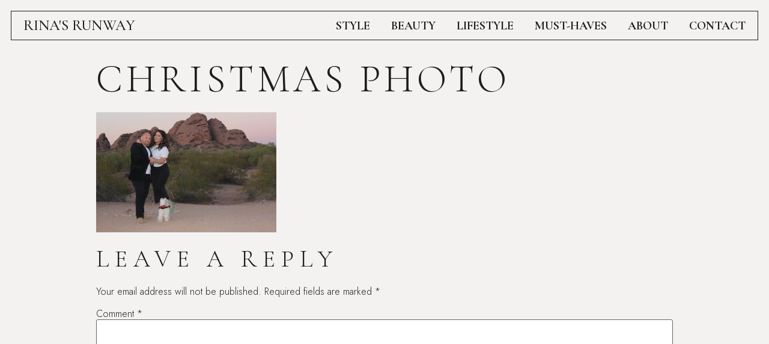

--- FILE ---
content_type: text/css
request_url: http://www.rinasrunway.com/wp-content/uploads/elementor/css/post-641.css?ver=1660684110
body_size: 1929
content:
.elementor-kit-641{--e-global-color-primary:#1E1E1E;--e-global-color-secondary:#1E1E1E;--e-global-color-text:#1E1E1E;--e-global-color-accent:#FFFFFF00;--e-global-color-2192d54:#FFFFFF;--e-global-color-9bc4a5b:#000000;--e-global-color-2f6a432:#00000000;--e-global-color-fc49f69:#000000DE;--e-global-color-35e1b40:#FFFFFF;--e-global-color-70f1389:#F4F2F1;--e-global-color-ba81b45:#1E1E1EE6;--e-global-typography-primary-font-family:"Cormorant Garamond";--e-global-typography-primary-font-size:40px;--e-global-typography-primary-font-weight:300;--e-global-typography-primary-text-transform:uppercase;--e-global-typography-primary-font-style:normal;--e-global-typography-primary-text-decoration:none;--e-global-typography-primary-line-height:50px;--e-global-typography-primary-letter-spacing:10px;--e-global-typography-primary-word-spacing:0px;--e-global-typography-secondary-font-family:"Cormorant Garamond";--e-global-typography-secondary-font-size:30px;--e-global-typography-secondary-font-weight:normal;--e-global-typography-secondary-text-transform:uppercase;--e-global-typography-secondary-font-style:normal;--e-global-typography-secondary-text-decoration:none;--e-global-typography-secondary-line-height:32px;--e-global-typography-secondary-letter-spacing:4px;--e-global-typography-secondary-word-spacing:0px;--e-global-typography-text-font-family:"Jost";--e-global-typography-text-font-size:16px;--e-global-typography-text-font-weight:300;--e-global-typography-text-text-transform:none;--e-global-typography-text-font-style:normal;--e-global-typography-text-text-decoration:none;--e-global-typography-text-line-height:21px;--e-global-typography-text-letter-spacing:0px;--e-global-typography-text-word-spacing:0px;--e-global-typography-accent-font-family:"Cormorant Garamond";--e-global-typography-accent-font-size:20px;--e-global-typography-accent-font-weight:bold;--e-global-typography-accent-text-transform:uppercase;--e-global-typography-accent-font-style:italic;--e-global-typography-accent-text-decoration:none;--e-global-typography-accent-line-height:1em;--e-global-typography-accent-letter-spacing:0px;--e-global-typography-accent-word-spacing:0px;--e-global-typography-8648a90-font-family:"Hind Guntur";--e-global-typography-8648a90-font-size:7.8vw;--e-global-typography-8648a90-font-weight:bold;--e-global-typography-8648a90-text-transform:uppercase;--e-global-typography-8648a90-font-style:normal;--e-global-typography-8648a90-line-height:1em;--e-global-typography-8648a90-letter-spacing:10.5px;--e-global-typography-55016fe-font-family:"Hind Guntur";--e-global-typography-55016fe-font-size:90px;--e-global-typography-55016fe-font-weight:bold;--e-global-typography-55016fe-text-transform:uppercase;--e-global-typography-55016fe-font-style:normal;--e-global-typography-55016fe-line-height:100px;--e-global-typography-55016fe-letter-spacing:7px;--e-global-typography-f38797a-font-family:"Hind";--e-global-typography-f38797a-font-size:80px;--e-global-typography-f38797a-font-weight:bold;--e-global-typography-f38797a-text-transform:uppercase;--e-global-typography-f38797a-font-style:normal;--e-global-typography-f38797a-line-height:80px;--e-global-typography-f38797a-letter-spacing:12.7px;--e-global-typography-aa64fc5-font-family:"Hind Guntur";--e-global-typography-aa64fc5-font-size:45px;--e-global-typography-aa64fc5-font-weight:600;--e-global-typography-aa64fc5-text-transform:none;--e-global-typography-aa64fc5-font-style:normal;--e-global-typography-aa64fc5-line-height:78px;--e-global-typography-759da9f-font-family:"Hind";--e-global-typography-759da9f-font-size:45px;--e-global-typography-759da9f-font-weight:500;--e-global-typography-759da9f-text-transform:uppercase;--e-global-typography-759da9f-font-style:normal;--e-global-typography-759da9f-text-decoration:underline;--e-global-typography-759da9f-line-height:78em;--e-global-typography-0146294-font-family:"Hind Guntur";--e-global-typography-0146294-font-size:24px;--e-global-typography-0146294-font-weight:bold;--e-global-typography-0146294-text-transform:uppercase;--e-global-typography-0146294-font-style:normal;--e-global-typography-0146294-line-height:46px;--e-global-typography-4f4a798-font-family:"Hind Guntur";--e-global-typography-4f4a798-font-size:16px;--e-global-typography-4f4a798-font-weight:200;--e-global-typography-4f4a798-text-transform:uppercase;--e-global-typography-4f4a798-font-style:normal;--e-global-typography-4f4a798-line-height:30px;--e-global-typography-4f4a798-letter-spacing:5px;--e-global-typography-07faea4-font-family:"Hind Guntur";--e-global-typography-07faea4-font-size:24px;--e-global-typography-07faea4-font-weight:bold;--e-global-typography-07faea4-text-transform:none;--e-global-typography-07faea4-font-style:normal;--e-global-typography-07faea4-line-height:32px;--e-global-typography-fa7df5a-font-family:"Cormorant Garamond";--e-global-typography-fa7df5a-font-size:65px;--e-global-typography-fa7df5a-font-weight:300;--e-global-typography-fa7df5a-text-transform:uppercase;--e-global-typography-fa7df5a-font-style:normal;--e-global-typography-fa7df5a-text-decoration:none;--e-global-typography-fa7df5a-line-height:1.2em;--e-global-typography-fa7df5a-letter-spacing:6px;--e-global-typography-fa7df5a-word-spacing:0px;--e-global-typography-88d4b64-font-family:"Jost";--e-global-typography-88d4b64-font-size:20px;--e-global-typography-88d4b64-font-weight:bold;--e-global-typography-88d4b64-text-transform:uppercase;--e-global-typography-88d4b64-font-style:normal;--e-global-typography-88d4b64-text-decoration:none;--e-global-typography-88d4b64-line-height:32px;--e-global-typography-88d4b64-letter-spacing:2px;--e-global-typography-88d4b64-word-spacing:0px;--e-global-typography-f305cc4-font-family:"Jost";--e-global-typography-f305cc4-font-size:18px;--e-global-typography-f305cc4-font-weight:300;--e-global-typography-f305cc4-text-transform:none;--e-global-typography-f305cc4-font-style:normal;--e-global-typography-f305cc4-text-decoration:none;--e-global-typography-f305cc4-line-height:27px;--e-global-typography-f305cc4-letter-spacing:0px;--e-global-typography-6407ae9-font-family:"Jost";--e-global-typography-6407ae9-font-size:14px;--e-global-typography-6407ae9-font-weight:300;--e-global-typography-6407ae9-text-transform:uppercase;--e-global-typography-6407ae9-font-style:normal;--e-global-typography-6407ae9-text-decoration:none;--e-global-typography-6407ae9-line-height:20px;--e-global-typography-6407ae9-letter-spacing:5px;--e-global-typography-6407ae9-word-spacing:0px;--e-global-typography-f7fa2be-font-family:"Cormorant Garamond";--e-global-typography-f7fa2be-font-size:20px;--e-global-typography-f7fa2be-font-weight:bold;--e-global-typography-f7fa2be-text-transform:uppercase;--e-global-typography-f7fa2be-font-style:italic;--e-global-typography-f7fa2be-text-decoration:underline;--e-global-typography-f7fa2be-line-height:1em;--e-global-typography-f7fa2be-letter-spacing:7px;--e-global-typography-f7fa2be-word-spacing:0em;color:var( --e-global-color-text );font-family:"Jost", Sans-serif;font-size:16px;font-weight:300;text-transform:none;font-style:normal;text-decoration:none;line-height:21px;letter-spacing:0px;word-spacing:0px;background-color:transparent;background-image:linear-gradient(180deg, #F4F2F1 0%, #F4F2F1 100%);}.elementor-kit-641 h1{color:var( --e-global-color-primary );font-family:var( --e-global-typography-fa7df5a-font-family ), Sans-serif;font-size:var( --e-global-typography-fa7df5a-font-size );font-weight:var( --e-global-typography-fa7df5a-font-weight );text-transform:var( --e-global-typography-fa7df5a-text-transform );font-style:var( --e-global-typography-fa7df5a-font-style );text-decoration:var( --e-global-typography-fa7df5a-text-decoration );line-height:var( --e-global-typography-fa7df5a-line-height );letter-spacing:var( --e-global-typography-fa7df5a-letter-spacing );word-spacing:var( --e-global-typography-fa7df5a-word-spacing );}.elementor-kit-641 h2{color:var( --e-global-color-primary );font-family:var( --e-global-typography-primary-font-family ), Sans-serif;font-size:var( --e-global-typography-primary-font-size );font-weight:var( --e-global-typography-primary-font-weight );text-transform:var( --e-global-typography-primary-text-transform );font-style:var( --e-global-typography-primary-font-style );text-decoration:var( --e-global-typography-primary-text-decoration );line-height:var( --e-global-typography-primary-line-height );letter-spacing:var( --e-global-typography-primary-letter-spacing );word-spacing:var( --e-global-typography-primary-word-spacing );}.elementor-kit-641 h3{color:var( --e-global-color-secondary );font-family:var( --e-global-typography-secondary-font-family ), Sans-serif;font-size:var( --e-global-typography-secondary-font-size );font-weight:var( --e-global-typography-secondary-font-weight );text-transform:var( --e-global-typography-secondary-text-transform );font-style:var( --e-global-typography-secondary-font-style );text-decoration:var( --e-global-typography-secondary-text-decoration );line-height:var( --e-global-typography-secondary-line-height );letter-spacing:var( --e-global-typography-secondary-letter-spacing );word-spacing:var( --e-global-typography-secondary-word-spacing );}.elementor-kit-641 button,.elementor-kit-641 input[type="button"],.elementor-kit-641 input[type="submit"],.elementor-kit-641 .elementor-button{font-size:1px;text-shadow:0px 0px 0px rgba(0,0,0,0.3);color:#000000;background-color:#000000;box-shadow:0px 0px 10px 0px rgba(0,0,0,0.5);}.elementor-section.elementor-section-boxed > .elementor-container{max-width:1125px;}.e-container{--container-max-width:1125px;}.elementor-widget:not(:last-child){margin-bottom:0px;}.elementor-element{--widgets-spacing:0px;}{}h1.entry-title{display:var(--page-title-display);}.site-header .header-inner{width:0px;max-width:100%;}.site-header{padding-right:0px;padding-left:0px;}.site-header .site-branding .site-logo img{width:0px;max-width:0px;}@media(max-width:1024px){.elementor-kit-641{--e-global-typography-primary-font-size:32px;--e-global-typography-primary-line-height:1.1em;--e-global-typography-primary-letter-spacing:8px;--e-global-typography-secondary-font-size:26px;--e-global-typography-secondary-line-height:1.2em;--e-global-typography-secondary-letter-spacing:3px;--e-global-typography-text-font-size:15px;--e-global-typography-text-line-height:1.4em;--e-global-typography-accent-font-size:18px;--e-global-typography-8648a90-font-size:7vw;--e-global-typography-55016fe-font-size:50px;--e-global-typography-55016fe-line-height:1em;--e-global-typography-f38797a-font-size:60px;--e-global-typography-aa64fc5-font-size:30px;--e-global-typography-0146294-font-size:20px;--e-global-typography-fa7df5a-font-size:50px;--e-global-typography-fa7df5a-line-height:1em;--e-global-typography-fa7df5a-letter-spacing:5px;--e-global-typography-f305cc4-font-size:17px;--e-global-typography-f305cc4-line-height:1.5em;--e-global-typography-6407ae9-font-size:13px;--e-global-typography-6407ae9-line-height:1.2em;--e-global-typography-6407ae9-letter-spacing:4px;--e-global-typography-f7fa2be-font-size:18px;--e-global-typography-f7fa2be-letter-spacing:6px;font-size:15px;line-height:1.4em;}.elementor-kit-641 h1{font-size:var( --e-global-typography-fa7df5a-font-size );line-height:var( --e-global-typography-fa7df5a-line-height );letter-spacing:var( --e-global-typography-fa7df5a-letter-spacing );word-spacing:var( --e-global-typography-fa7df5a-word-spacing );}.elementor-kit-641 h2{font-size:var( --e-global-typography-primary-font-size );line-height:var( --e-global-typography-primary-line-height );letter-spacing:var( --e-global-typography-primary-letter-spacing );word-spacing:var( --e-global-typography-primary-word-spacing );}.elementor-kit-641 h3{font-size:var( --e-global-typography-secondary-font-size );line-height:var( --e-global-typography-secondary-line-height );letter-spacing:var( --e-global-typography-secondary-letter-spacing );word-spacing:var( --e-global-typography-secondary-word-spacing );}.elementor-section.elementor-section-boxed > .elementor-container{max-width:1024px;}.e-container{--container-max-width:1024px;}}@media(max-width:767px){.elementor-kit-641{--e-global-typography-primary-font-size:26px;--e-global-typography-primary-letter-spacing:6px;--e-global-typography-secondary-font-size:21px;--e-global-typography-secondary-letter-spacing:2px;--e-global-typography-text-font-size:14px;--e-global-typography-text-line-height:1.3em;--e-global-typography-accent-font-size:16px;--e-global-typography-8648a90-font-size:35px;--e-global-typography-55016fe-font-size:30px;--e-global-typography-55016fe-letter-spacing:2.5px;--e-global-typography-f38797a-font-size:35px;--e-global-typography-aa64fc5-font-size:20px;--e-global-typography-aa64fc5-line-height:1em;--e-global-typography-4f4a798-font-size:17px;--e-global-typography-4f4a798-letter-spacing:2.5px;--e-global-typography-07faea4-font-size:20px;--e-global-typography-07faea4-line-height:1.5em;--e-global-typography-fa7df5a-font-size:38px;--e-global-typography-fa7df5a-letter-spacing:3px;--e-global-typography-f305cc4-font-size:16px;--e-global-typography-f305cc4-line-height:1.4em;--e-global-typography-f305cc4-letter-spacing:0px;--e-global-typography-6407ae9-font-size:12px;--e-global-typography-6407ae9-letter-spacing:3px;--e-global-typography-f7fa2be-font-size:16px;--e-global-typography-f7fa2be-letter-spacing:4px;font-size:14px;line-height:1.3em;}.elementor-kit-641 h1{font-size:var( --e-global-typography-fa7df5a-font-size );line-height:var( --e-global-typography-fa7df5a-line-height );letter-spacing:var( --e-global-typography-fa7df5a-letter-spacing );word-spacing:var( --e-global-typography-fa7df5a-word-spacing );}.elementor-kit-641 h2{font-size:var( --e-global-typography-primary-font-size );line-height:var( --e-global-typography-primary-line-height );letter-spacing:var( --e-global-typography-primary-letter-spacing );word-spacing:var( --e-global-typography-primary-word-spacing );}.elementor-kit-641 h3{font-size:var( --e-global-typography-secondary-font-size );line-height:var( --e-global-typography-secondary-line-height );letter-spacing:var( --e-global-typography-secondary-letter-spacing );word-spacing:var( --e-global-typography-secondary-word-spacing );}.elementor-section.elementor-section-boxed > .elementor-container{max-width:767px;}.e-container{--container-max-width:767px;}}

--- FILE ---
content_type: text/css
request_url: http://www.rinasrunway.com/wp-content/uploads/elementor/css/post-875.css?ver=1660780702
body_size: 1302
content:
.elementor-875 .elementor-element.elementor-element-5fca491c > .elementor-container > .elementor-column > .elementor-widget-wrap{align-content:space-evenly;align-items:space-evenly;}.elementor-875 .elementor-element.elementor-element-5fca491c:not(.elementor-motion-effects-element-type-background), .elementor-875 .elementor-element.elementor-element-5fca491c > .elementor-motion-effects-container > .elementor-motion-effects-layer{background-color:var( --e-global-color-70f1389 );}.elementor-875 .elementor-element.elementor-element-5fca491c{transition:background 0.3s, border 0.3s, border-radius 0.3s, box-shadow 0.3s;margin-top:0px;margin-bottom:0px;padding:18px 18px 18px 18px;}.elementor-875 .elementor-element.elementor-element-5fca491c > .elementor-background-overlay{transition:background 0.3s, border-radius 0.3s, opacity 0.3s;}.elementor-875 .elementor-element.elementor-element-26cc2b21 > .elementor-widget-wrap > .elementor-widget:not(.elementor-widget__width-auto):not(.elementor-widget__width-initial):not(:last-child):not(.elementor-absolute){margin-bottom:10px;}.elementor-875 .elementor-element.elementor-element-26cc2b21 > .elementor-element-populated{border-style:solid;border-width:1px 0px 1px 1px;border-color:var( --e-global-color-text );transition:background 0.3s, border 0.3s, border-radius 0.3s, box-shadow 0.3s;padding:5px 0px 05px 20px;}.elementor-875 .elementor-element.elementor-element-26cc2b21 > .elementor-element-populated > .elementor-background-overlay{transition:background 0.3s, border-radius 0.3s, opacity 0.3s;}.elementor-875 .elementor-element.elementor-element-e2eccbb{text-align:left;}.elementor-875 .elementor-element.elementor-element-e2eccbb .elementor-heading-title{font-family:"Cormorant Garamond", Sans-serif;font-size:25px;font-weight:500;text-transform:uppercase;font-style:normal;text-decoration:none;line-height:37px;letter-spacing:-0.2px;word-spacing:0px;-webkit-text-stroke-width:0px;stroke-width:0px;-webkit-text-stroke-color:#000;stroke:#000;}.elementor-875 .elementor-element.elementor-element-7811e2ea > .elementor-element-populated{border-style:solid;border-width:1px 1px 1px 0px;border-color:var( --e-global-color-text );transition:background 0.3s, border 0.3s, border-radius 0.3s, box-shadow 0.3s;padding:5px 20px 5px 0px;}.elementor-875 .elementor-element.elementor-element-7811e2ea > .elementor-element-populated > .elementor-background-overlay{transition:background 0.3s, border-radius 0.3s, opacity 0.3s;}.elementor-875 .elementor-element.elementor-element-3910ee13 .elementor-menu-toggle{margin-left:auto;background-color:var( --e-global-color-70f1389 );}.elementor-875 .elementor-element.elementor-element-3910ee13 .elementor-nav-menu .elementor-item{font-family:"Cormorant Garamond", Sans-serif;font-size:20px;font-weight:bold;text-transform:uppercase;font-style:normal;text-decoration:none;line-height:1em;letter-spacing:0px;word-spacing:0px;}.elementor-875 .elementor-element.elementor-element-3910ee13 .elementor-nav-menu--main .elementor-item:hover,
					.elementor-875 .elementor-element.elementor-element-3910ee13 .elementor-nav-menu--main .elementor-item.elementor-item-active,
					.elementor-875 .elementor-element.elementor-element-3910ee13 .elementor-nav-menu--main .elementor-item.highlighted,
					.elementor-875 .elementor-element.elementor-element-3910ee13 .elementor-nav-menu--main .elementor-item:focus{color:var( --e-global-color-text );fill:var( --e-global-color-text );}.elementor-875 .elementor-element.elementor-element-3910ee13 .elementor-nav-menu--main:not(.e--pointer-framed) .elementor-item:before,
					.elementor-875 .elementor-element.elementor-element-3910ee13 .elementor-nav-menu--main:not(.e--pointer-framed) .elementor-item:after{background-color:var( --e-global-color-text );}.elementor-875 .elementor-element.elementor-element-3910ee13 .e--pointer-framed .elementor-item:before,
					.elementor-875 .elementor-element.elementor-element-3910ee13 .e--pointer-framed .elementor-item:after{border-color:var( --e-global-color-text );}.elementor-875 .elementor-element.elementor-element-3910ee13 .elementor-nav-menu--main .elementor-item.elementor-item-active{color:var( --e-global-color-text );}.elementor-875 .elementor-element.elementor-element-3910ee13 .elementor-nav-menu--main:not(.e--pointer-framed) .elementor-item.elementor-item-active:before,
					.elementor-875 .elementor-element.elementor-element-3910ee13 .elementor-nav-menu--main:not(.e--pointer-framed) .elementor-item.elementor-item-active:after{background-color:var( --e-global-color-text );}.elementor-875 .elementor-element.elementor-element-3910ee13 .e--pointer-framed .elementor-item.elementor-item-active:before,
					.elementor-875 .elementor-element.elementor-element-3910ee13 .e--pointer-framed .elementor-item.elementor-item-active:after{border-color:var( --e-global-color-text );}.elementor-875 .elementor-element.elementor-element-3910ee13 .e--pointer-framed .elementor-item:before{border-width:1px;}.elementor-875 .elementor-element.elementor-element-3910ee13 .e--pointer-framed.e--animation-draw .elementor-item:before{border-width:0 0 1px 1px;}.elementor-875 .elementor-element.elementor-element-3910ee13 .e--pointer-framed.e--animation-draw .elementor-item:after{border-width:1px 1px 0 0;}.elementor-875 .elementor-element.elementor-element-3910ee13 .e--pointer-framed.e--animation-corners .elementor-item:before{border-width:1px 0 0 1px;}.elementor-875 .elementor-element.elementor-element-3910ee13 .e--pointer-framed.e--animation-corners .elementor-item:after{border-width:0 1px 1px 0;}.elementor-875 .elementor-element.elementor-element-3910ee13 .e--pointer-underline .elementor-item:after,
					 .elementor-875 .elementor-element.elementor-element-3910ee13 .e--pointer-overline .elementor-item:before,
					 .elementor-875 .elementor-element.elementor-element-3910ee13 .e--pointer-double-line .elementor-item:before,
					 .elementor-875 .elementor-element.elementor-element-3910ee13 .e--pointer-double-line .elementor-item:after{height:1px;}.elementor-875 .elementor-element.elementor-element-3910ee13 .elementor-nav-menu--main .elementor-item{padding-left:0px;padding-right:0px;padding-top:0px;padding-bottom:0px;}.elementor-875 .elementor-element.elementor-element-3910ee13{--e-nav-menu-horizontal-menu-item-margin:calc( 35px / 2 );}.elementor-875 .elementor-element.elementor-element-3910ee13 .elementor-nav-menu--main:not(.elementor-nav-menu--layout-horizontal) .elementor-nav-menu > li:not(:last-child){margin-bottom:35px;}.elementor-875 .elementor-element.elementor-element-3910ee13 .elementor-nav-menu--dropdown{background-color:var( --e-global-color-70f1389 );}.elementor-875 .elementor-element.elementor-element-3910ee13 .elementor-nav-menu--dropdown a:hover,
					.elementor-875 .elementor-element.elementor-element-3910ee13 .elementor-nav-menu--dropdown a.elementor-item-active,
					.elementor-875 .elementor-element.elementor-element-3910ee13 .elementor-nav-menu--dropdown a.highlighted,
					.elementor-875 .elementor-element.elementor-element-3910ee13 .elementor-menu-toggle:hover{color:var( --e-global-color-text );}.elementor-875 .elementor-element.elementor-element-3910ee13 .elementor-nav-menu--dropdown a:hover,
					.elementor-875 .elementor-element.elementor-element-3910ee13 .elementor-nav-menu--dropdown a.elementor-item-active,
					.elementor-875 .elementor-element.elementor-element-3910ee13 .elementor-nav-menu--dropdown a.highlighted{background-color:var( --e-global-color-35e1b40 );}.elementor-875 .elementor-element.elementor-element-3910ee13 .elementor-nav-menu--dropdown li:not(:last-child){border-style:solid;border-color:var( --e-global-color-text );border-bottom-width:1px;}.elementor-875 .elementor-element.elementor-element-3910ee13 div.elementor-menu-toggle{color:var( --e-global-color-primary );}.elementor-875 .elementor-element.elementor-element-3910ee13 div.elementor-menu-toggle svg{fill:var( --e-global-color-primary );}@media(max-width:1024px){.elementor-875 .elementor-element.elementor-element-e2eccbb .elementor-heading-title{font-size:32px;line-height:1.1em;letter-spacing:8px;}.elementor-875 .elementor-element.elementor-element-3910ee13 .elementor-nav-menu .elementor-item{font-size:18px;}.elementor-875 .elementor-element.elementor-element-3910ee13{--e-nav-menu-horizontal-menu-item-margin:calc( 65px / 2 );}.elementor-875 .elementor-element.elementor-element-3910ee13 .elementor-nav-menu--main:not(.elementor-nav-menu--layout-horizontal) .elementor-nav-menu > li:not(:last-child){margin-bottom:65px;}}@media(min-width:768px){.elementor-875 .elementor-element.elementor-element-26cc2b21{width:25%;}.elementor-875 .elementor-element.elementor-element-7811e2ea{width:75%;}}@media(max-width:1024px) and (min-width:768px){.elementor-875 .elementor-element.elementor-element-26cc2b21{width:20%;}.elementor-875 .elementor-element.elementor-element-7811e2ea{width:80%;}}@media(max-width:767px){.elementor-875 .elementor-element.elementor-element-26cc2b21{width:50%;}.elementor-875 .elementor-element.elementor-element-e2eccbb .elementor-heading-title{font-size:26px;letter-spacing:6px;}.elementor-875 .elementor-element.elementor-element-7811e2ea{width:50%;}.elementor-875 .elementor-element.elementor-element-7811e2ea > .elementor-element-populated{padding:5px 15px 5px 0px;}.elementor-875 .elementor-element.elementor-element-3910ee13 .elementor-nav-menu .elementor-item{font-size:16px;}.elementor-875 .elementor-element.elementor-element-3910ee13 .elementor-nav-menu--main .elementor-item{padding-top:15px;padding-bottom:15px;}.elementor-875 .elementor-element.elementor-element-3910ee13 .elementor-nav-menu--dropdown a{padding-left:20px;padding-right:20px;padding-top:20px;padding-bottom:20px;}.elementor-875 .elementor-element.elementor-element-3910ee13 .elementor-nav-menu--main > .elementor-nav-menu > li > .elementor-nav-menu--dropdown, .elementor-875 .elementor-element.elementor-element-3910ee13 .elementor-nav-menu__container.elementor-nav-menu--dropdown{margin-top:6px !important;}}

--- FILE ---
content_type: text/css
request_url: http://www.rinasrunway.com/wp-content/uploads/elementor/css/post-865.css?ver=1660781482
body_size: 2088
content:
.elementor-865 .elementor-element.elementor-element-61ad5637 > .elementor-container{min-height:175px;}.elementor-865 .elementor-element.elementor-element-61ad5637 > .elementor-container > .elementor-column > .elementor-widget-wrap{align-content:center;align-items:center;}.elementor-865 .elementor-element.elementor-element-61ad5637{overflow:hidden;transition:background 0.3s, border 0.3s, border-radius 0.3s, box-shadow 0.3s;padding:20px 20px 0px 20px;}.elementor-865 .elementor-element.elementor-element-61ad5637:not(.elementor-motion-effects-element-type-background), .elementor-865 .elementor-element.elementor-element-61ad5637 > .elementor-motion-effects-container > .elementor-motion-effects-layer{background-color:#F4F2F1;}.elementor-865 .elementor-element.elementor-element-61ad5637 > .elementor-background-overlay{transition:background 0.3s, border-radius 0.3s, opacity 0.3s;}.elementor-bc-flex-widget .elementor-865 .elementor-element.elementor-element-dd39713.elementor-column .elementor-widget-wrap{align-items:flex-start;}.elementor-865 .elementor-element.elementor-element-dd39713.elementor-column.elementor-element[data-element_type="column"] > .elementor-widget-wrap.elementor-element-populated{align-content:flex-start;align-items:flex-start;}.elementor-865 .elementor-element.elementor-element-dd39713 > .elementor-element-populated{border-style:solid;border-width:1px 0px 1px 1px;border-color:var( --e-global-color-primary );transition:background 0.3s, border 0.3s, border-radius 0.3s, box-shadow 0.3s;padding:20px 20px 20px 20px;}.elementor-865 .elementor-element.elementor-element-dd39713 > .elementor-element-populated > .elementor-background-overlay{transition:background 0.3s, border-radius 0.3s, opacity 0.3s;}.elementor-865 .elementor-element.elementor-element-598b4470 .elementor-heading-title{font-family:"Cormorant Garamond", Sans-serif;font-size:21px;font-weight:400;text-transform:uppercase;font-style:normal;text-decoration:none;line-height:39px;letter-spacing:5.2px;word-spacing:0px;}.elementor-865 .elementor-element.elementor-element-598b4470 > .elementor-widget-container{margin:0px 0px 30px 0px;padding:0% 35% 0% 0%;}.elementor-865 .elementor-element.elementor-element-27fed030{font-family:"Jost", Sans-serif;font-size:17px;font-weight:300;text-transform:none;font-style:normal;text-decoration:none;line-height:21px;letter-spacing:0.1px;word-spacing:2px;}.elementor-865 .elementor-element.elementor-element-27fed030 > .elementor-widget-container{padding:0% 29% 0% 0%;}.elementor-bc-flex-widget .elementor-865 .elementor-element.elementor-element-40eac5d1.elementor-column .elementor-widget-wrap{align-items:flex-end;}.elementor-865 .elementor-element.elementor-element-40eac5d1.elementor-column.elementor-element[data-element_type="column"] > .elementor-widget-wrap.elementor-element-populated{align-content:flex-end;align-items:flex-end;}.elementor-865 .elementor-element.elementor-element-40eac5d1 > .elementor-element-populated{border-style:solid;border-width:1px 1px 1px 0px;border-color:var( --e-global-color-primary );transition:background 0.3s, border 0.3s, border-radius 0.3s, box-shadow 0.3s;padding:20px 20px 20px 0px;}.elementor-865 .elementor-element.elementor-element-40eac5d1 > .elementor-element-populated > .elementor-background-overlay{transition:background 0.3s, border-radius 0.3s, opacity 0.3s;}.elementor-865 .elementor-element.elementor-element-7ed4b796 .elementor-field-group{padding-right:calc( 10px/2 );padding-left:calc( 10px/2 );margin-bottom:10px;}.elementor-865 .elementor-element.elementor-element-7ed4b796 .elementor-form-fields-wrapper{margin-left:calc( -10px/2 );margin-right:calc( -10px/2 );margin-bottom:-10px;}.elementor-865 .elementor-element.elementor-element-7ed4b796 .elementor-field-group.recaptcha_v3-bottomleft, .elementor-865 .elementor-element.elementor-element-7ed4b796 .elementor-field-group.recaptcha_v3-bottomright{margin-bottom:0;}body.rtl .elementor-865 .elementor-element.elementor-element-7ed4b796 .elementor-labels-inline .elementor-field-group > label{padding-left:0px;}body:not(.rtl) .elementor-865 .elementor-element.elementor-element-7ed4b796 .elementor-labels-inline .elementor-field-group > label{padding-right:0px;}body .elementor-865 .elementor-element.elementor-element-7ed4b796 .elementor-labels-above .elementor-field-group > label{padding-bottom:0px;}.elementor-865 .elementor-element.elementor-element-7ed4b796 .elementor-field-group > label{font-family:"Jost", Sans-serif;font-size:16px;font-weight:300;text-transform:none;font-style:normal;text-decoration:none;line-height:21px;letter-spacing:0px;word-spacing:0px;}.elementor-865 .elementor-element.elementor-element-7ed4b796 .elementor-field-type-html{padding-bottom:0px;font-family:"Jost", Sans-serif;font-size:16px;font-weight:300;text-transform:none;font-style:normal;text-decoration:none;line-height:21px;letter-spacing:0px;word-spacing:0px;}.elementor-865 .elementor-element.elementor-element-7ed4b796 .elementor-field-group .elementor-field, .elementor-865 .elementor-element.elementor-element-7ed4b796 .elementor-field-subgroup label{font-family:var( --e-global-typography-text-font-family ), Sans-serif;font-size:var( --e-global-typography-text-font-size );font-weight:var( --e-global-typography-text-font-weight );text-transform:var( --e-global-typography-text-text-transform );font-style:var( --e-global-typography-text-font-style );text-decoration:var( --e-global-typography-text-text-decoration );line-height:var( --e-global-typography-text-line-height );letter-spacing:var( --e-global-typography-text-letter-spacing );word-spacing:var( --e-global-typography-text-word-spacing );}.elementor-865 .elementor-element.elementor-element-7ed4b796 .elementor-field-group:not(.elementor-field-type-upload) .elementor-field:not(.elementor-select-wrapper){background-color:var( --e-global-color-accent );border-width:0px 0px 1px 0px;border-radius:0px 0px 0px 0px;}.elementor-865 .elementor-element.elementor-element-7ed4b796 .elementor-field-group .elementor-select-wrapper select{background-color:var( --e-global-color-accent );border-width:0px 0px 1px 0px;border-radius:0px 0px 0px 0px;}.elementor-865 .elementor-element.elementor-element-7ed4b796 .elementor-button{border-style:solid;border-width:1px 1px 1px 1px;border-radius:0px 0px 0px 0px;}.elementor-865 .elementor-element.elementor-element-7ed4b796 .e-form__buttons__wrapper__button-next{color:var( --e-global-color-text );border-color:var( --e-global-color-primary );}.elementor-865 .elementor-element.elementor-element-7ed4b796 .elementor-button[type="submit"]{color:var( --e-global-color-text );border-color:var( --e-global-color-primary );}.elementor-865 .elementor-element.elementor-element-7ed4b796 .elementor-button[type="submit"] svg *{fill:var( --e-global-color-text );}.elementor-865 .elementor-element.elementor-element-7ed4b796 .e-form__buttons__wrapper__button-previous{color:var( --e-global-color-text );}.elementor-865 .elementor-element.elementor-element-7ed4b796 .e-form__buttons__wrapper__button-next:hover{background-color:var( --e-global-color-35e1b40 );color:var( --e-global-color-primary );}.elementor-865 .elementor-element.elementor-element-7ed4b796 .elementor-button[type="submit"]:hover{background-color:var( --e-global-color-35e1b40 );color:var( --e-global-color-primary );}.elementor-865 .elementor-element.elementor-element-7ed4b796 .elementor-button[type="submit"]:hover svg *{fill:var( --e-global-color-primary );}.elementor-865 .elementor-element.elementor-element-7ed4b796 .e-form__buttons__wrapper__button-previous:hover{color:var( --e-global-color-text );}.elementor-865 .elementor-element.elementor-element-7ed4b796 .elementor-message.elementor-message-success{color:var( --e-global-color-text );}.elementor-865 .elementor-element.elementor-element-7ed4b796 .elementor-message.elementor-message-danger{color:var( --e-global-color-text );}.elementor-865 .elementor-element.elementor-element-7ed4b796 .elementor-message.elementor-help-inline{color:var( --e-global-color-text );}.elementor-865 .elementor-element.elementor-element-7ed4b796{--e-form-steps-indicators-spacing:20px;--e-form-steps-indicator-padding:30px;--e-form-steps-indicator-inactive-secondary-color:#ffffff;--e-form-steps-indicator-active-secondary-color:#ffffff;--e-form-steps-indicator-completed-secondary-color:#ffffff;--e-form-steps-divider-width:1px;--e-form-steps-divider-gap:10px;}.elementor-865 .elementor-element.elementor-element-20fb00c > .elementor-container > .elementor-column > .elementor-widget-wrap{align-content:flex-end;align-items:flex-end;}.elementor-865 .elementor-element.elementor-element-20fb00c{overflow:hidden;transition:background 0.3s, border 0.3s, border-radius 0.3s, box-shadow 0.3s;margin-top:11%;margin-bottom:0%;padding:0px 20px 0px 20px;}.elementor-865 .elementor-element.elementor-element-20fb00c:not(.elementor-motion-effects-element-type-background), .elementor-865 .elementor-element.elementor-element-20fb00c > .elementor-motion-effects-container > .elementor-motion-effects-layer{background-color:#F4F2F1;}.elementor-865 .elementor-element.elementor-element-20fb00c > .elementor-background-overlay{transition:background 0.3s, border-radius 0.3s, opacity 0.3s;}.elementor-865 .elementor-element.elementor-element-2fd2abb4 > .elementor-element-populated{transition:background 0.3s, border 0.3s, border-radius 0.3s, box-shadow 0.3s;}.elementor-865 .elementor-element.elementor-element-2fd2abb4 > .elementor-element-populated > .elementor-background-overlay{transition:background 0.3s, border-radius 0.3s, opacity 0.3s;}.elementor-865 .elementor-element.elementor-element-fac0042 .elementor-icon-list-items:not(.elementor-inline-items) .elementor-icon-list-item:not(:last-child){padding-bottom:calc(5px/2);}.elementor-865 .elementor-element.elementor-element-fac0042 .elementor-icon-list-items:not(.elementor-inline-items) .elementor-icon-list-item:not(:first-child){margin-top:calc(5px/2);}.elementor-865 .elementor-element.elementor-element-fac0042 .elementor-icon-list-items.elementor-inline-items .elementor-icon-list-item{margin-right:calc(5px/2);margin-left:calc(5px/2);}.elementor-865 .elementor-element.elementor-element-fac0042 .elementor-icon-list-items.elementor-inline-items{margin-right:calc(-5px/2);margin-left:calc(-5px/2);}body.rtl .elementor-865 .elementor-element.elementor-element-fac0042 .elementor-icon-list-items.elementor-inline-items .elementor-icon-list-item:after{left:calc(-5px/2);}body:not(.rtl) .elementor-865 .elementor-element.elementor-element-fac0042 .elementor-icon-list-items.elementor-inline-items .elementor-icon-list-item:after{right:calc(-5px/2);}.elementor-865 .elementor-element.elementor-element-fac0042{--e-icon-list-icon-size:17px;}.elementor-865 .elementor-element.elementor-element-fac0042 .elementor-icon-list-text{color:var( --e-global-color-text );}.elementor-865 .elementor-element.elementor-element-fac0042 .elementor-icon-list-item > .elementor-icon-list-text, .elementor-865 .elementor-element.elementor-element-fac0042 .elementor-icon-list-item > a{font-family:"Cormorant Garamond", Sans-serif;font-size:30px;font-weight:500;text-transform:uppercase;font-style:normal;text-decoration:none;line-height:1em;letter-spacing:0.8px;word-spacing:0px;}.elementor-865 .elementor-element.elementor-element-fac0042 > .elementor-widget-container{margin:0px 0px 50px 0px;}.elementor-865 .elementor-element.elementor-element-1cbc3e02 > .elementor-container > .elementor-column > .elementor-widget-wrap{align-content:center;align-items:center;}.elementor-865 .elementor-element.elementor-element-1cbc3e02:not(.elementor-motion-effects-element-type-background), .elementor-865 .elementor-element.elementor-element-1cbc3e02 > .elementor-motion-effects-container > .elementor-motion-effects-layer{background-color:#F4F2F1;}.elementor-865 .elementor-element.elementor-element-1cbc3e02{transition:background 0.3s, border 0.3s, border-radius 0.3s, box-shadow 0.3s;padding:20px 20px 20px 20px;}.elementor-865 .elementor-element.elementor-element-1cbc3e02 > .elementor-background-overlay{transition:background 0.3s, border-radius 0.3s, opacity 0.3s;}.elementor-865 .elementor-element.elementor-element-64cf7e89 > .elementor-widget-wrap > .elementor-widget:not(.elementor-widget__width-auto):not(.elementor-widget__width-initial):not(:last-child):not(.elementor-absolute){margin-bottom:75px;}.elementor-865 .elementor-element.elementor-element-64cf7e89 > .elementor-element-populated{border-style:solid;border-width:1px 0px 1px 1px;border-color:var( --e-global-color-text );transition:background 0.3s, border 0.3s, border-radius 0.3s, box-shadow 0.3s;padding:5px 0px 5px 20px;}.elementor-865 .elementor-element.elementor-element-64cf7e89 > .elementor-element-populated > .elementor-background-overlay{transition:background 0.3s, border-radius 0.3s, opacity 0.3s;}.elementor-865 .elementor-element.elementor-element-2237b056 .elementor-heading-title{font-family:"Cormorant Garamond", Sans-serif;font-size:20px;font-weight:300;text-transform:uppercase;font-style:normal;text-decoration:none;line-height:50px;letter-spacing:7.9px;word-spacing:0px;}.elementor-865 .elementor-element.elementor-element-b8e8ba4 > .elementor-element-populated{border-style:solid;border-width:1px 1px 1px 0px;border-color:var( --e-global-color-text );transition:background 0.3s, border 0.3s, border-radius 0.3s, box-shadow 0.3s;padding:5px 20px 5px 0px;}.elementor-865 .elementor-element.elementor-element-b8e8ba4 > .elementor-element-populated > .elementor-background-overlay{transition:background 0.3s, border-radius 0.3s, opacity 0.3s;}.elementor-865 .elementor-element.elementor-element-2ccd9bf8{text-align:right;}.elementor-865 .elementor-element.elementor-element-2ccd9bf8 .elementor-heading-title{font-family:var( --e-global-typography-text-font-family ), Sans-serif;font-size:var( --e-global-typography-text-font-size );font-weight:var( --e-global-typography-text-font-weight );text-transform:var( --e-global-typography-text-text-transform );font-style:var( --e-global-typography-text-font-style );text-decoration:var( --e-global-typography-text-text-decoration );line-height:var( --e-global-typography-text-line-height );letter-spacing:var( --e-global-typography-text-letter-spacing );word-spacing:var( --e-global-typography-text-word-spacing );}@media(min-width:768px){.elementor-865 .elementor-element.elementor-element-dd39713{width:43.012%;}.elementor-865 .elementor-element.elementor-element-40eac5d1{width:56.956%;}.elementor-865 .elementor-element.elementor-element-64cf7e89{width:24%;}.elementor-865 .elementor-element.elementor-element-b8e8ba4{width:76%;}}@media(max-width:1024px) and (min-width:768px){.elementor-865 .elementor-element.elementor-element-dd39713{width:100%;}.elementor-865 .elementor-element.elementor-element-40eac5d1{width:100%;}.elementor-865 .elementor-element.elementor-element-64cf7e89{width:50%;}.elementor-865 .elementor-element.elementor-element-b8e8ba4{width:50%;}}@media(max-width:1024px){.elementor-865 .elementor-element.elementor-element-61ad5637 > .elementor-container{min-height:205px;}.elementor-865 .elementor-element.elementor-element-dd39713 > .elementor-element-populated{border-width:1px 1px 0px 1px;}.elementor-865 .elementor-element.elementor-element-598b4470{text-align:center;}.elementor-865 .elementor-element.elementor-element-598b4470 .elementor-heading-title{font-size:32px;line-height:1.1em;letter-spacing:8px;}.elementor-865 .elementor-element.elementor-element-27fed030{text-align:center;font-size:15px;line-height:1.4em;}.elementor-865 .elementor-element.elementor-element-40eac5d1 > .elementor-element-populated{border-width:0px 1px 1px 1px;padding:20px 20px 20px 20px;}.elementor-865 .elementor-element.elementor-element-7ed4b796 .elementor-field-group > label{font-size:15px;line-height:1.4em;}.elementor-865 .elementor-element.elementor-element-7ed4b796 .elementor-field-type-html{font-size:15px;line-height:1.4em;}.elementor-865 .elementor-element.elementor-element-7ed4b796 .elementor-field-group .elementor-field, .elementor-865 .elementor-element.elementor-element-7ed4b796 .elementor-field-subgroup label{font-size:var( --e-global-typography-text-font-size );line-height:var( --e-global-typography-text-line-height );letter-spacing:var( --e-global-typography-text-letter-spacing );word-spacing:var( --e-global-typography-text-word-spacing );}.elementor-865 .elementor-element.elementor-element-20fb00c{margin-top:20%;margin-bottom:0%;}.elementor-865 .elementor-element.elementor-element-fac0042 .elementor-icon-list-item > .elementor-icon-list-text, .elementor-865 .elementor-element.elementor-element-fac0042 .elementor-icon-list-item > a{font-size:18px;}.elementor-865 .elementor-element.elementor-element-64cf7e89 > .elementor-element-populated{border-width:1px 0px 1px 1px;}.elementor-865 .elementor-element.elementor-element-b8e8ba4 > .elementor-element-populated{border-width:1px 1px 1px 0px;}.elementor-865 .elementor-element.elementor-element-2ccd9bf8{text-align:right;}.elementor-865 .elementor-element.elementor-element-2ccd9bf8 .elementor-heading-title{font-size:var( --e-global-typography-text-font-size );line-height:var( --e-global-typography-text-line-height );letter-spacing:var( --e-global-typography-text-letter-spacing );word-spacing:var( --e-global-typography-text-word-spacing );}}@media(max-width:767px){.elementor-865 .elementor-element.elementor-element-598b4470 .elementor-heading-title{font-size:26px;letter-spacing:6px;}.elementor-865 .elementor-element.elementor-element-27fed030{font-size:14px;line-height:1.3em;}.elementor-865 .elementor-element.elementor-element-7ed4b796 .elementor-field-group > label{font-size:14px;line-height:1.3em;}.elementor-865 .elementor-element.elementor-element-7ed4b796 .elementor-field-type-html{font-size:14px;line-height:1.3em;}.elementor-865 .elementor-element.elementor-element-7ed4b796 .elementor-field-group .elementor-field, .elementor-865 .elementor-element.elementor-element-7ed4b796 .elementor-field-subgroup label{font-size:var( --e-global-typography-text-font-size );line-height:var( --e-global-typography-text-line-height );letter-spacing:var( --e-global-typography-text-letter-spacing );word-spacing:var( --e-global-typography-text-word-spacing );}.elementor-865 .elementor-element.elementor-element-20fb00c{margin-top:30%;margin-bottom:0%;}.elementor-865 .elementor-element.elementor-element-fac0042 .elementor-icon-list-items:not(.elementor-inline-items) .elementor-icon-list-item:not(:last-child){padding-bottom:calc(40px/2);}.elementor-865 .elementor-element.elementor-element-fac0042 .elementor-icon-list-items:not(.elementor-inline-items) .elementor-icon-list-item:not(:first-child){margin-top:calc(40px/2);}.elementor-865 .elementor-element.elementor-element-fac0042 .elementor-icon-list-items.elementor-inline-items .elementor-icon-list-item{margin-right:calc(40px/2);margin-left:calc(40px/2);}.elementor-865 .elementor-element.elementor-element-fac0042 .elementor-icon-list-items.elementor-inline-items{margin-right:calc(-40px/2);margin-left:calc(-40px/2);}body.rtl .elementor-865 .elementor-element.elementor-element-fac0042 .elementor-icon-list-items.elementor-inline-items .elementor-icon-list-item:after{left:calc(-40px/2);}body:not(.rtl) .elementor-865 .elementor-element.elementor-element-fac0042 .elementor-icon-list-items.elementor-inline-items .elementor-icon-list-item:after{right:calc(-40px/2);}.elementor-865 .elementor-element.elementor-element-fac0042{--e-icon-list-icon-size:19px;}.elementor-865 .elementor-element.elementor-element-fac0042 .elementor-icon-list-item > .elementor-icon-list-text, .elementor-865 .elementor-element.elementor-element-fac0042 .elementor-icon-list-item > a{font-size:19px;line-height:1.5em;letter-spacing:3.2px;}.elementor-865 .elementor-element.elementor-element-1cbc3e02{padding:-3px -3px -3px -3px;}.elementor-865 .elementor-element.elementor-element-64cf7e89{width:100%;}.elementor-865 .elementor-element.elementor-element-64cf7e89 > .elementor-element-populated{border-width:1px 1px 0px 1px;padding:15px 0px 0px 0px;}.elementor-865 .elementor-element.elementor-element-b8e8ba4{width:100%;}.elementor-865 .elementor-element.elementor-element-b8e8ba4 > .elementor-element-populated{border-width:0px 1px 1px 1px;padding:25px 5px 15px 0px;}.elementor-865 .elementor-element.elementor-element-2ccd9bf8{text-align:center;}.elementor-865 .elementor-element.elementor-element-2ccd9bf8 .elementor-heading-title{font-size:var( --e-global-typography-text-font-size );line-height:var( --e-global-typography-text-line-height );letter-spacing:var( --e-global-typography-text-letter-spacing );word-spacing:var( --e-global-typography-text-word-spacing );}}